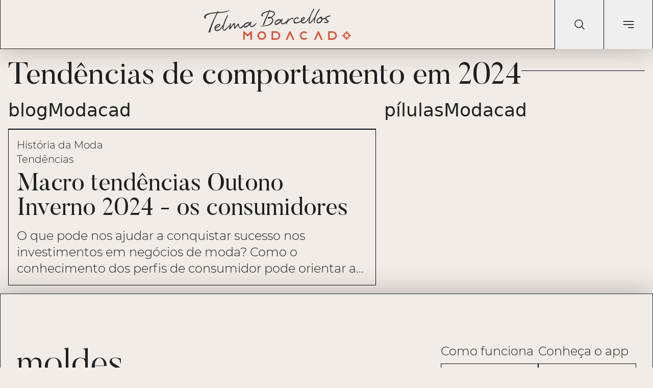

--- FILE ---
content_type: text/html; charset=utf-8
request_url: https://blog.modacad.com.br/tag/tendencias-de-comportamento-em-2024/
body_size: 879
content:
<!doctype html>
<html lang="pt-BR">
  <head>
    <meta charset="UTF-8" />
    <meta name="viewport" content="width=device-width, initial-scale=1" />
    <meta name="robots" content="index, follow" />
    <meta name="theme-color" content="#f1ece8" />

    <!--  Título e descrição padrão (substituídos dinamicamente via React Helmet) -->
    <title>ModaCad - Blog de Moda, Tendências e Modelagem</title>
    <meta
      name="description"
      content="Explore o blog ModaCad com artigos sobre moda, tendências, modelagem e design. Conteúdos atualizados e dicas exclusivas para profissionais e apaixonados por moda."
    />

    <link rel="canonical" href="https://blog.modacad.com.br/" />

    <!--  Favicon e identidade visual -->
    <link rel="icon" href="/assets/%C3%ADcone%20redondo%20fundo%20vermelho-C9L6OvvB.svg" type="image/svg+xml" />
    <link rel="apple-touch-icon" href="/assets/%C3%ADcone%20redondo%20fundo%20vermelho-C9L6OvvB.svg" />
    <meta name="msapplication-TileColor" content="#f1ece8" />

    <!--  Tipografia -->
    <link rel="preconnect" href="https://fonts.googleapis.com" />
    <link rel="preconnect" href="https://fonts.gstatic.com" crossorigin />
    <link
      href="https://fonts.googleapis.com/css2?family=Montserrat:ital,wght@0,100..900;1,100..900&family=Public+Sans:ital,wght@0,100..900;1,100..900&display=swap"
      rel="stylesheet"
    />

    <!--  Open Graph (Facebook / Instagram / LinkedIn) -->
    <meta property="og:locale" content="pt_BR" />
    <meta property="og:type" content="website" />
    <meta property="og:site_name" content="ModaCad" />
    <meta property="og:title" content="ModaCad - Blog de Moda e Tendências" />
    <meta
      property="og:description"
      content="Descubra artigos sobre moda, modelagem e estilo no blog ModaCad."
    />
    <meta property="og:url" content="https://blog.modacad.com.br/" />
    <meta property="og:image" content="https://blog.modacad.com.br/og-image.jpg" />

    <!--  Twitter Cards -->
    <meta name="twitter:card" content="summary_large_image" />
    <meta name="twitter:title" content="ModaCad - Blog de Moda e Tendências" />
    <meta
      name="twitter:description"
      content="Explore o universo da moda e modelagem com o ModaCad."
    />
    <meta name="twitter:image" content="https://blog.modacad.com.br/og-image.jpg" />

    <!-- Dados estruturados genéricos (Blog) -->
    <script type="application/ld+json">
      {
        "@context": "https://schema.org",
        "@type": "Blog",
        "name": "ModaCad",
        "url": "https://blog.modacad.com.br",
        "description": "Blog sobre moda, tendências e modelagem de roupas.",
        "publisher": {
          "@type": "Organization",
          "name": "ModaCad",
          "logo": {
            "@type": "ImageObject",
            "url": "https://blog.modacad.com.br/favicon.svg"
          }
        }
      }
    </script>
    <script type="module" crossorigin src="/assets/index-B9wI2tUp.js"></script>
    <link rel="stylesheet" crossorigin href="/assets/index-CSmmBYMq.css">
  </head>

  <body class="bg-[#f1ece8] text-[#202020] font-['Montserrat',sans-serif]">
    <div id="root"></div>

    <script async src="//www.instagram.com/embed.js"></script>
  </body>
</html>


--- FILE ---
content_type: text/html; charset=utf-8
request_url: https://www.google.com/recaptcha/api2/aframe
body_size: 265
content:
<!DOCTYPE HTML><html><head><meta http-equiv="content-type" content="text/html; charset=UTF-8"></head><body><script nonce="_vUHizqyNcoCASpvtYSHPg">/** Anti-fraud and anti-abuse applications only. See google.com/recaptcha */ try{var clients={'sodar':'https://pagead2.googlesyndication.com/pagead/sodar?'};window.addEventListener("message",function(a){try{if(a.source===window.parent){var b=JSON.parse(a.data);var c=clients[b['id']];if(c){var d=document.createElement('img');d.src=c+b['params']+'&rc='+(localStorage.getItem("rc::a")?sessionStorage.getItem("rc::b"):"");window.document.body.appendChild(d);sessionStorage.setItem("rc::e",parseInt(sessionStorage.getItem("rc::e")||0)+1);localStorage.setItem("rc::h",'1769073322628');}}}catch(b){}});window.parent.postMessage("_grecaptcha_ready", "*");}catch(b){}</script></body></html>